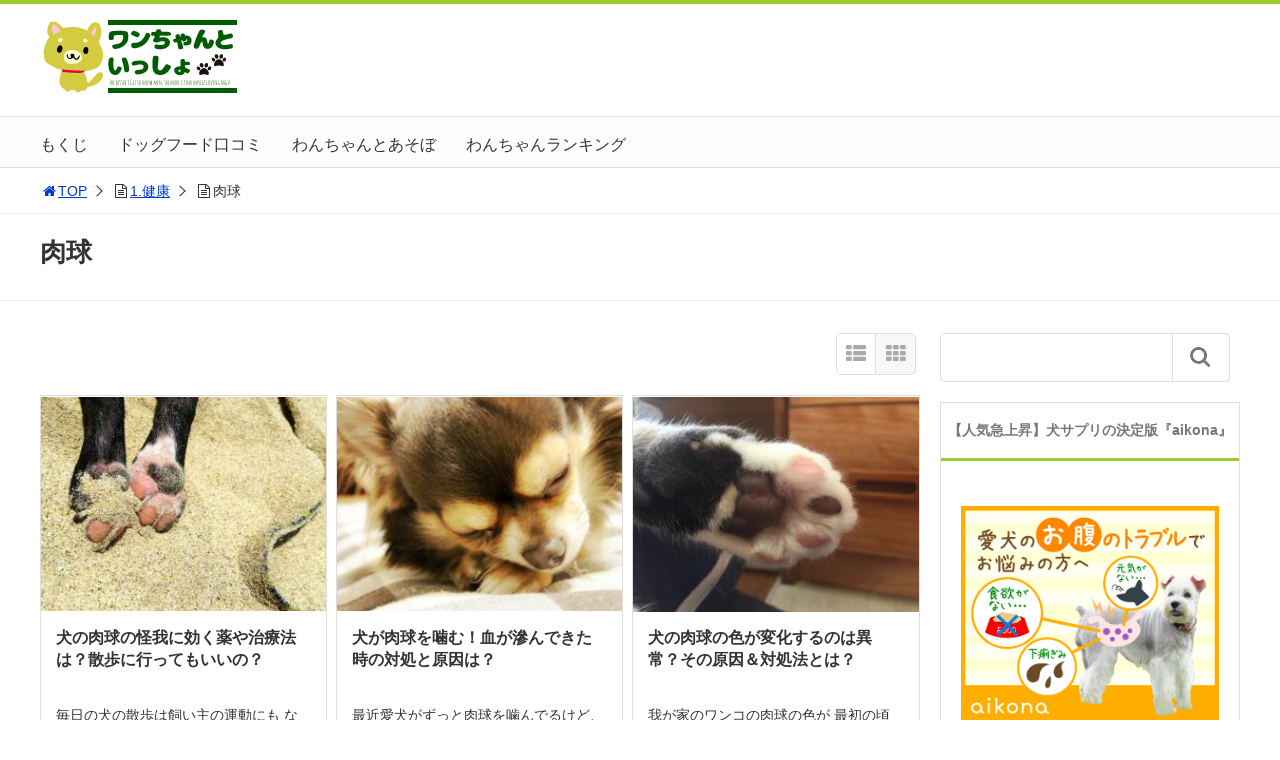

--- FILE ---
content_type: text/html; charset=UTF-8
request_url: https://wanchan.info/archives/category/1-%E5%81%A5%E5%BA%B7/%E8%82%89%E7%90%83
body_size: 11185
content:
<!DOCTYPE html><html lang="ja"><head>  <script>(function(w,d,s,l,i){w[l]=w[l]||[];w[l].push({'gtm.start':
new Date().getTime(),event:'gtm.js'});var f=d.getElementsByTagName(s)[0],
j=d.createElement(s),dl=l!='dataLayer'?'&l='+l:'';j.async=true;j.src=
'https://www.googletagmanager.com/gtm.js?id='+i+dl;f.parentNode.insertBefore(j,f);
})(window,document,'script','dataLayer','GTM-WP7VK3F');</script>    <script async src="https://www.googletagmanager.com/gtag/js?id=AW-779505178"></script> <script>window.dataLayer = window.dataLayer || [];
  function gtag(){dataLayer.push(arguments);}
  gtag('js', new Date());

  gtag('config', 'AW-779505178');</script>  <script async='async' src='https://www.googletagservices.com/tag/js/gpt.js'></script> <script>var googletag = googletag || {};
    googletag.cmd = googletag.cmd || [];</script> <script>if (flucttag === undefined) var flucttag = {};
if (flucttag.alreadyXhrExecuted === undefined) flucttag.alreadyXhrExecuted = false;
if (flucttag.slots === undefined) flucttag.slots = [];
if (flucttag.kvs === undefined) flucttag.kvs = null;
if (flucttag.sendToHaste === undefined) flucttag.sendToHaste = function(kind, level, obj) {
    var params = obj;
    params['userAgent'] = navigator.userAgent;
    params['url'] = location.href;

    var xhr = new XMLHttpRequest();
    xhr.open('POST', 'https://hs.adingo.jp/taglog');
    xhr.setRequestHeader('Content-Type', 'application/json');
    xhr.send(JSON.stringify({'kind': kind, 'level': level, 'params': params}));
};


if (flucttag.kvParams == undefined) flucttag.kvParams = {
    "units": [
        "/62532913/p_wanchan_970x250_1st_23812",
        "/62532913/p_wanchan_970x250_2nd_23812",
        "/62532913/p_wanchan_336x280_3rdright_23812",
        "/62532913/p_wanchan_336x280_3rdleft_23812",
        "/62532913/p_wanchan_336x280_4thright_23812",
        "/62532913/p_wanchan_336x280_4thleft_23812",
        "/62532913/p_wanchan_336x280_5thright_23812",
        "/62532913/p_wanchan_336x280_5thleft_23812",
        "/62532913/p_wanchan_336x280_6thright_23812",
        "/62532913/p_wanchan_336x280_6thleft_23812",
        "/62532913/p_wanchan_300x600_rightcolumn1st_23812",
        "/62532913/p_wanchan_300x600_rightcolumn2nd_23812",
    ],
    "url": document.URL
};

if (flucttag.showDfpAd === undefined) flucttag.showDfpAd = function(slot) {
    try {
        var timeout = 5000;
        var xhr = new XMLHttpRequest();

        xhr.addEventListener('loadend', function() {
            flucttag.kvs = {};
            if (xhr.status === 200 && this.responseText) {
                try {
                    var res = JSON.parse(this.responseText);
                    flucttag.kvs = res;
                } catch (e) {
                    var message = new Object();
                    message['units'] = flucttag.kvParams['units'];
                    message['statusCode'] = xhr.status;
                    message['responseText'] = this.responseText;
                    flucttag.sendToHaste('PAInvalidJsonResponse', 'Warn', message);
                }
            } else {
                var message = new Object();
                message['units'] = flucttag.kvParams['units'];
                message['statusCode'] = xhr.status;
                flucttag.sendToHaste('PAResponseError', 'Warn', message);
            }

            googletag.cmd.push(function() {
                for (var i=0; i< flucttag.slots.length; i++) {
                    var targetSlot = flucttag.slots[i];
                    var unitPath = targetSlot.getAdUnitPath();
                    if (flucttag.kvs !== null) {
                        var unitKvs = flucttag.kvs[unitPath];
                        if (unitKvs !== undefined) {
                            unitKvs.forEach(function(kv) {
                                targetSlot.setTargeting(kv.k, kv.v);
                            });
                        }
                    }
                    googletag.display(targetSlot.getSlotElementId());
                }
            });
        });

        xhr.addEventListener('timeout', function() {
            var message = new Object();
            message['units'] = flucttag.kvParams['units'];
            flucttag.sendToHaste('PATimeout', 'Info', message);
        });

        if (flucttag.kvs !== null) {
            googletag.cmd.push(function() {
                var unitPath = slot.getAdUnitPath();
                var unitKvs = flucttag.kvs[unitPath];
                if (unitKvs !== undefined) {
                    unitKvs.forEach(function(kv) {
                        slot.setTargeting(kv.k, kv.v);
                    });
                }
                googletag.display(slot.getSlotElementId());
            });
            return;
        }

        if (!flucttag.alreadyXhrExecuted) {
            flucttag.alreadyXhrExecuted = true;
            flucttag.slots.push(slot);

            var endPoint = location.protocol + '//pa.adingo.jp/kv';
            xhr.open('POST', endPoint);
            xhr.setRequestHeader('Content-Type', 'application/json');

            xhr.timeout = timeout;

            xhr.send(JSON.stringify(flucttag.kvParams));
            return;
        }

        flucttag.slots.push(slot);
    } catch(e) {
        var message = new Object();
        message['exception'] = e;
        flucttag.sendToHaste('PAException', 'Error', message);
    }
};</script>  <script async='async' src='https://www.googletagservices.com/tag/js/gpt.js'></script> <script>var googletag = googletag || {};
    googletag.cmd = googletag.cmd || [];</script> <script>if (flucttag === undefined) var flucttag = {};
if (flucttag.alreadyXhrExecuted === undefined) flucttag.alreadyXhrExecuted = false;
if (flucttag.slots === undefined) flucttag.slots = [];
if (flucttag.kvs === undefined) flucttag.kvs = null;
if (flucttag.sendToHaste === undefined) flucttag.sendToHaste = function(kind, level, obj) {
    var params = obj;
    params['userAgent'] = navigator.userAgent;
    params['url'] = location.href;

    var xhr = new XMLHttpRequest();
    xhr.open('POST', 'https://hs.adingo.jp/taglog');
    xhr.setRequestHeader('Content-Type', 'application/json');
    xhr.send(JSON.stringify({'kind': kind, 'level': level, 'params': params}));
};


if (flucttag.kvParams == undefined) flucttag.kvParams = {
    "units": [
        "/62532913/s_wanchan_336x280_1st_23813",
        "/62532913/s_wanchan_336x280_2nd_23813",
        "/62532913/s_wanchan_336x280_3rd_23813",
        "/62532913/s_wanchan_336x280_4th_23813",
        "/62532913/s_wanchan_336x280_5th_23813",
        "/62532913/s_wanchan_336x280_6th_23813",
        "/62532913/s_wanchan_336x280_7th_23813",
        "/62532913/s_wanchan_336x280_8th_23813",
        "/62532913/s_wanchan_336x280_9th_23813",
        "/62532913/s_wanchan_336x280_10th_23813",
    ],
    "url": document.URL
};

if (flucttag.showDfpAd === undefined) flucttag.showDfpAd = function(slot) {
    try {
        var timeout = 5000;
        var xhr = new XMLHttpRequest();

        xhr.addEventListener('loadend', function() {
            flucttag.kvs = {};
            if (xhr.status === 200 && this.responseText) {
                try {
                    var res = JSON.parse(this.responseText);
                    flucttag.kvs = res;
                } catch (e) {
                    var message = new Object();
                    message['units'] = flucttag.kvParams['units'];
                    message['statusCode'] = xhr.status;
                    message['responseText'] = this.responseText;
                    flucttag.sendToHaste('PAInvalidJsonResponse', 'Warn', message);
                }
            } else {
                var message = new Object();
                message['units'] = flucttag.kvParams['units'];
                message['statusCode'] = xhr.status;
                flucttag.sendToHaste('PAResponseError', 'Warn', message);
            }

            googletag.cmd.push(function() {
                for (var i=0; i< flucttag.slots.length; i++) {
                    var targetSlot = flucttag.slots[i];
                    var unitPath = targetSlot.getAdUnitPath();
                    if (flucttag.kvs !== null) {
                        var unitKvs = flucttag.kvs[unitPath];
                        if (unitKvs !== undefined) {
                            unitKvs.forEach(function(kv) {
                                targetSlot.setTargeting(kv.k, kv.v);
                            });
                        }
                    }
                    googletag.display(targetSlot.getSlotElementId());
                }
            });
        });

        xhr.addEventListener('timeout', function() {
            var message = new Object();
            message['units'] = flucttag.kvParams['units'];
            flucttag.sendToHaste('PATimeout', 'Info', message);
        });

        if (flucttag.kvs !== null) {
            googletag.cmd.push(function() {
                var unitPath = slot.getAdUnitPath();
                var unitKvs = flucttag.kvs[unitPath];
                if (unitKvs !== undefined) {
                    unitKvs.forEach(function(kv) {
                        slot.setTargeting(kv.k, kv.v);
                    });
                }
                googletag.display(slot.getSlotElementId());
            });
            return;
        }

        if (!flucttag.alreadyXhrExecuted) {
            flucttag.alreadyXhrExecuted = true;
            flucttag.slots.push(slot);

            var endPoint = location.protocol + '//pa.adingo.jp/kv';
            xhr.open('POST', endPoint);
            xhr.setRequestHeader('Content-Type', 'application/json');

            xhr.timeout = timeout;

            xhr.send(JSON.stringify(flucttag.kvParams));
            return;
        }

        flucttag.slots.push(slot);
    } catch(e) {
        var message = new Object();
        message['exception'] = e;
        flucttag.sendToHaste('PAException', 'Error', message);
    }
};</script><link media="all" href="https://wanchan.info/wp-content/cache/autoptimize/css/autoptimize_4ced609792802e89a77c17213f6766cd.css" rel="stylesheet"><link media="screen" href="https://wanchan.info/wp-content/cache/autoptimize/css/autoptimize_065892e82b11b7e2276dab07a3bdf8a3.css" rel="stylesheet"><link media="screen and (max-width:768px)" href="https://wanchan.info/wp-content/cache/autoptimize/css/autoptimize_054084b4179fb8750fe2131a9e16d506.css" rel="stylesheet"><link media="print,  screen and (min-width:769px)" href="https://wanchan.info/wp-content/cache/autoptimize/css/autoptimize_53accd2ff05b2bd8e83c5a44c8615363.css" rel="stylesheet"><title>「肉球」一覧 | わんちゃんといっしょ</title><meta charset="utf-8"><meta name="viewport" content="width=device-width,maximum-scale=1,minimum-scale=1,initial-scale=1,user-scalable=yes"><meta name="format-detection" content="telephone=no"> <!--[if lt IE 9]> <script src="https://wanchan.info/wp-content/themes/surfing/js/html5shiv.js"></script> <![endif]--><link rel="canonical" href="https://wanchan.info/archives/category/1-%E5%81%A5%E5%BA%B7/%E8%82%89%E7%90%83"><link rel="icon" href="favicon.ico"><meta name='robots' content='max-image-preview:large' /><meta name="keywords" content="" /><meta name="description" content="肉球" /><meta name="robots" content="index" /><meta property="og:title" content="「肉球」一覧 | わんちゃんといっしょ" /><meta property="og:type" content="article" /><meta property="og:description" content="肉球" /><meta property="og:url" content="https://wanchan.info/archives/category/1-%e5%81%a5%e5%ba%b7/%e8%82%89%e7%90%83" /><meta property="og:image" content="" /><meta property="og:locale" content="ja_JP" /><meta property="og:site_name" content="わんちゃんといっしょ" /><link href="https://plus.google.com/" rel="publisher" /><link rel='dns-prefetch' href='//maxcdn.bootstrapcdn.com' /><link rel="alternate" type="application/rss+xml" title="わんちゃんといっしょ &raquo; 肉球 カテゴリーのフィード" href="https://wanchan.info/archives/category/1-%e5%81%a5%e5%ba%b7/%e8%82%89%e7%90%83/feed" /><link rel='stylesheet' id='font-awesome-css' href='//maxcdn.bootstrapcdn.com/font-awesome/4.3.0/css/font-awesome.min.css?ver=6.9' type='text/css' media='all' /> <script type="text/javascript" src="https://wanchan.info/wp-includes/js/jquery/jquery.min.js?ver=3.7.1" id="jquery-core-js"></script> <link rel="https://api.w.org/" href="https://wanchan.info/wp-json/" /><link rel="alternate" title="JSON" type="application/json" href="https://wanchan.info/wp-json/wp/v2/categories/48" /><link rel="EditURI" type="application/rsd+xml" title="RSD" href="https://wanchan.info/xmlrpc.php?rsd" /><meta name="generator" content="WordPress 6.9" />  <script>jQuery( document ).ready(function(){
		jQuery.scrollDepth({
			elements: [''],
			percentage: true,
			userTiming: true,
			pixelDepth: false,
			nonInteraction: true,
			gtmOverride: false,
	});
});</script> <link rel="icon" href="https://wanchan.info/wp-content/uploads/2018/04/cropped-wanchan-32x32.png" sizes="32x32" /><link rel="icon" href="https://wanchan.info/wp-content/uploads/2018/04/cropped-wanchan-192x192.png" sizes="192x192" /><link rel="apple-touch-icon" href="https://wanchan.info/wp-content/uploads/2018/04/cropped-wanchan-180x180.png" /><meta name="msapplication-TileImage" content="https://wanchan.info/wp-content/uploads/2018/04/cropped-wanchan-270x270.png" /><link rel="stylesheet" href="https://maxcdn.bootstrapcdn.com/font-awesome/4.5.0/css/font-awesome.min.css">  <script async src="https://www.googletagmanager.com/gtag/js?id=G-D2G98Y123R"></script> <script>window.dataLayer = window.dataLayer || [];
  function gtag(){dataLayer.push(arguments);}
  gtag('js', new Date());

  gtag('config', 'G-D2G98Y123R');</script><link rel="stylesheet" href="//fonts.googleapis.com/earlyaccess/mplus1p.css"> <script>function prevent_copy() {
	window.alert("内容の無断転載を禁止します。発見した場合は運用サーバーへの連絡、GoogleへDMCA侵害申し立て、損害賠償の請求を行います。");
}</script> </head><body id="pt_custom" class="archive category category-48 custom-background wp-theme-surfing  pt_custom"><div id="fb-root"></div> <script>(function(d, s, id) {
  var js, fjs = d.getElementsByTagName(s)[0];
  if (d.getElementById(id)) return;
  js = d.createElement(s); js.id = id;
  js.src = "//connect.facebook.net/ja_JP/sdk.js#xfbml=1&version=v2.4&appId=";
  fjs.parentNode.insertBefore(js, fjs);
}(document, 'script', 'facebook-jssdk'));</script><div id="sb-site" class="sb-site"><div id="header_wrapper"><div id="page_top" class="cont_box"><nav id="global_nav" class="nav_top"><ul id="menu-%e3%83%98%e3%83%83%e3%83%80%e3%83%bc" class="ftrList"><li id="menu-item-9546" class="menu-item menu-item-type-post_type menu-item-object-page menu-item-9546 "><a href="https://wanchan.info/sitemaps">もくじ</a></li><li id="menu-item-16298" class="menu-item menu-item-type-custom menu-item-object-custom menu-item-16298"><a href="https://wanchan.info/dogfood/category/dogfood-reviews/">ドッグフード口コミ</a></li><li id="menu-item-16299" class="menu-item menu-item-type-custom menu-item-object-custom menu-item-16299"><a href="https://wanchan.love/">わんちゃんとあそぼ</a></li><li id="menu-item-9551" class="menu-item menu-item-type-taxonomy menu-item-object-category menu-item-9551 %e3%82%8f%e3%82%93%e3%81%a1%e3%82%83%e3%82%93%e3%83%a9%e3%83%b3%e3%82%ad%e3%83%b3%e3%82%b0"><a href="https://wanchan.info/archives/category/%e3%82%8f%e3%82%93%e3%81%a1%e3%82%83%e3%82%93%e3%81%8c%e3%81%84%e3%81%a3%e3%81%b1%e3%81%84/%e3%82%8f%e3%82%93%e3%81%a1%e3%82%83%e3%82%93%e3%83%a9%e3%83%b3%e3%82%ad%e3%83%b3%e3%82%b0">わんちゃんランキング</a></li></ul></nav><header id="header"> <span class="image"><a href="https://wanchan.info"><img src="https://wanchan.info/wp-content/uploads/2015/12/d5590bbeca16e103e38cc972e28d2caf.png" alt="わんちゃんといっしょ"></a></span><div id="sp_bn"><p class="sb-toggle-right"><a href="#header" id="sp_bn_menu" class="fa fa-bars"></a></p></div></header><nav id="global_nav" class="nav_middle"><ul id="menu-%e3%83%98%e3%83%83%e3%83%80%e3%83%bc-1" class="ftrList"><li class="menu-item menu-item-type-post_type menu-item-object-page menu-item-9546 "><a href="https://wanchan.info/sitemaps">もくじ</a></li><li class="menu-item menu-item-type-custom menu-item-object-custom menu-item-16298"><a href="https://wanchan.info/dogfood/category/dogfood-reviews/">ドッグフード口コミ</a></li><li class="menu-item menu-item-type-custom menu-item-object-custom menu-item-16299"><a href="https://wanchan.love/">わんちゃんとあそぼ</a></li><li class="menu-item menu-item-type-taxonomy menu-item-object-category menu-item-9551 %e3%82%8f%e3%82%93%e3%81%a1%e3%82%83%e3%82%93%e3%83%a9%e3%83%b3%e3%82%ad%e3%83%b3%e3%82%b0"><a href="https://wanchan.info/archives/category/%e3%82%8f%e3%82%93%e3%81%a1%e3%82%83%e3%82%93%e3%81%8c%e3%81%84%e3%81%a3%e3%81%b1%e3%81%84/%e3%82%8f%e3%82%93%e3%81%a1%e3%82%83%e3%82%93%e3%83%a9%e3%83%b3%e3%82%ad%e3%83%b3%e3%82%b0">わんちゃんランキング</a></li></ul></nav></div></div><div class="archive_header"><ol id="path"><li><a href="https://wanchan.info"><i class="fa fa-home fa-fw"></i>TOP</a></li><li><i class="fa fa-file-text-o fa-fw"></i><a href="https://wanchan.info/archives/category/1-%e5%81%a5%e5%ba%b7" itemprop="url">1.健康</a></li><li><i class="fa fa-file-text-o fa-fw"></i>肉球</li></ol><div class="category_header"><div class="category_header_in"><h1><span>肉球</span></h1></div></div></div><div class="contents_wrapper" id="col2_left"><section class="contents"><div class="contents_inner"><div id="cassette_container" class="style_tile"><div class="switch_display"><ul><li class="st_list fa fa-th-list"></li><li class="st_tile fa fa-th"></li></ul></div><ul id="cassette_list"><li class="cassette"><div class="cassette_inner"> <a href="https://wanchan.info/archives/8595" class="thumbnail"><div style="background: url(https://wanchan.info/wp-content/uploads/2017/03/ec-6-300x225.jpg) center center no-repeat; background-size: contain;"></div></a><div class="detail"><h2><a href="https://wanchan.info/archives/8595">犬の肉球の怪我に効く薬や治療法は？散歩に行ってもいいの？</a></h2><p>毎日の犬の散歩は飼い主の運動にも なるので楽しいひと時ですよね。 陽気もよくなるこれからの季節は ワンちゃんも思いっきり走り回れる ので大喜びの事でしょう。 でも気になるのが、思わぬ怪我です。 特に雪解け後の草むらなどは [&hellip;]</p><div class="desc"> <span class="date fa fa-clock-o">2017/04/14</span><div class="cate_wrap"> <span class="category cate09"><a href="https://wanchan.info/archives/category/1-%e5%81%a5%e5%ba%b7/%e8%82%89%e7%90%83">肉球</a></span></div> <span class="author"><a href="https://wanchan.info/archives/author/nigo" title="NIGO の投稿" rel="author">NIGO</a></span></div></div></div></li><li class="cassette"><div class="cassette_inner"> <a href="https://wanchan.info/archives/8766" class="thumbnail"><div style="background: url(https://wanchan.info/wp-content/uploads/2017/03/ec-8-300x225.jpg) center center no-repeat; background-size: contain;"></div></a><div class="detail"><h2><a href="https://wanchan.info/archives/8766">犬が肉球を噛む！血が滲んできた時の対処と原因は？</a></h2><p>最近愛犬がずっと肉球を噛んでるけど、 理由があるの？と気になっていませんか？ 犬は癖や自然な行動から肉球を 舐めたり、噛んだりする事もあります。 しかし頻繁だったり、肉球が赤く 腫れたり、血が滲むほどとなると 異常な行動 [&hellip;]</p><div class="desc"> <span class="date fa fa-clock-o">2017/04/13</span><div class="cate_wrap"> <span class="category cate09"><a href="https://wanchan.info/archives/category/1-%e5%81%a5%e5%ba%b7/%e8%82%89%e7%90%83">肉球</a></span></div> <span class="author"><a href="https://wanchan.info/archives/author/happybouquet" title="結花 の投稿" rel="author">結花</a></span></div></div></div></li><li class="cassette"><div class="cassette_inner"> <a href="https://wanchan.info/archives/8526" class="thumbnail"><div style="background: url(https://wanchan.info/wp-content/uploads/2017/03/ec-5-300x225.jpg) center center no-repeat; background-size: contain;"></div></a><div class="detail"><h2><a href="https://wanchan.info/archives/8526">犬の肉球の色が変化するのは異常？その原因＆対処法とは？</a></h2><p>我が家のワンコの肉球の色が 最初の頃と変わった気がするけど これって異常なの？ と疑問に思った事はありませんか？ 犬の場合子犬から成犬への成長過程で 鼻や肉球の色が変化する事はよくあり、 あまり心配する事はありません。  [&hellip;]</p><div class="desc"> <span class="date fa fa-clock-o">2017/04/13</span><div class="cate_wrap"> <span class="category cate09"><a href="https://wanchan.info/archives/category/1-%e5%81%a5%e5%ba%b7/%e8%82%89%e7%90%83">肉球</a></span></div> <span class="author"><a href="https://wanchan.info/archives/author/happybouquet" title="結花 の投稿" rel="author">結花</a></span></div></div></div></li></ul></div></div></section><aside class="side_contents"><div class="contents_block side_widget side_widget_search" id="search-2"><form role="search" method="get" id="searchform" action="https://wanchan.info/" ><div> <input type="text" value="" name="s" id="s" /> <button type="submit" id="searchsubmit"></button></div></form></div><div class="contents_block side_widget side_widget_text" id="text-3"><h2>【人気急上昇】犬サプリの決定版『aikona』</h2><div class="textwidget"><p><Div Align="center"><br /> <a href="https://t.felmat.net/fmcl?ak=P1229A.1.228732O.B16217F&amp;pb=" target="_blank" rel="nofollow noopener"><img loading="lazy" decoding="async" src="https://t.felmat.net/fmimg/P1229A.228732O.B16217F" alt="" width="300" height="250" border="0" /></a></Div></p></div></div><div class="contents_block side_widget side_widget_surfing_adsense_widget" id="surfing_adsense_widget-4"><script async src="https://pagead2.googlesyndication.com/pagead/js/adsbygoogle.js?client=ca-pub-5995720262691540"
     crossorigin="anonymous"></script> <ins class="adsbygoogle"
 style="display:block; text-align:center;"
 data-ad-layout="in-article"
 data-ad-format="fluid"
 data-ad-client="ca-pub-5995720262691540"
 data-ad-slot="1885932515"></ins> <script>(adsbygoogle = window.adsbygoogle || []).push({});</script></div><div class="contents_block side_widget side_widget_archive" id="archives-2"><h2>アーカイブ</h2><ul><li><a href='https://wanchan.info/archives/date/2024/07'>2024年7月</a></li><li><a href='https://wanchan.info/archives/date/2017/07'>2017年7月</a></li><li><a href='https://wanchan.info/archives/date/2017/06'>2017年6月</a></li><li><a href='https://wanchan.info/archives/date/2017/05'>2017年5月</a></li><li><a href='https://wanchan.info/archives/date/2017/04'>2017年4月</a></li><li><a href='https://wanchan.info/archives/date/2017/03'>2017年3月</a></li><li><a href='https://wanchan.info/archives/date/2017/02'>2017年2月</a></li><li><a href='https://wanchan.info/archives/date/2017/01'>2017年1月</a></li><li><a href='https://wanchan.info/archives/date/2016/12'>2016年12月</a></li><li><a href='https://wanchan.info/archives/date/2016/11'>2016年11月</a></li><li><a href='https://wanchan.info/archives/date/2016/10'>2016年10月</a></li><li><a href='https://wanchan.info/archives/date/2016/09'>2016年9月</a></li><li><a href='https://wanchan.info/archives/date/2016/08'>2016年8月</a></li><li><a href='https://wanchan.info/archives/date/2016/07'>2016年7月</a></li><li><a href='https://wanchan.info/archives/date/2016/06'>2016年6月</a></li><li><a href='https://wanchan.info/archives/date/2016/05'>2016年5月</a></li><li><a href='https://wanchan.info/archives/date/2016/04'>2016年4月</a></li><li><a href='https://wanchan.info/archives/date/2016/03'>2016年3月</a></li><li><a href='https://wanchan.info/archives/date/2016/02'>2016年2月</a></li><li><a href='https://wanchan.info/archives/date/2016/01'>2016年1月</a></li></ul></div><div class="contents_block side_widget side_widget_surfing_adsense_widget" id="surfing_adsense_widget-3"><script async src="https://pagead2.googlesyndication.com/pagead/js/adsbygoogle.js?client=ca-pub-5995720262691540"
     crossorigin="anonymous"></script> <ins class="adsbygoogle"
 style="display:block; text-align:center;"
 data-ad-layout="in-article"
 data-ad-format="fluid"
 data-ad-client="ca-pub-5995720262691540"
 data-ad-slot="1885932515"></ins> <script>(adsbygoogle = window.adsbygoogle || []).push({});</script></div></aside></div><footer id="footer"><div id="footer_content"><nav class="footer_menu"><h2></h2><p><img src="" alt=""></p><p></p></nav><nav class="footer_menu_2col"><h2></h2><ul id="menu-%e3%83%95%e3%83%83%e3%82%bf%e3%83%bc" class="ftrList"><li id="menu-item-5134" class="menu-item menu-item-type-post_type menu-item-object-page menu-item-5134 "><a href="https://wanchan.info/sitemaps">サイトマップ</a></li><li id="menu-item-5133" class="menu-item menu-item-type-post_type menu-item-object-page menu-item-5133 information"><a href="https://wanchan.info/information">運営者情報</a></li></ul></nav></div><div id="copyright"><p></p></div></footer><div id="fix_area"><div id="pagetop"><span><a href="#page_top" id="go_to_top" class="fa fa-arrow-up"></a></span></div><div id="footer_fix"></div></div></div><nav id="global_nav_sp" class="sb-slidebar sb-right"><ul class="ftrList fixed"><li class="menu-item"><div class="side_widget_search" id="search"><form role="search" method="get" id="searchform" action="https://wanchan.info"><div> <input type="text" value="" name="s" id="s" placeholder="検索"> <button type="submit" id="searchsubmit"></button></div></form></div></li><li class="menu-item"><a href="https://wanchan.info/new"><i class="fa-file-text-o fa"></i> 新着記事</a></li><li class="menu-item"><a href="https://wanchan.info/favorite"><i class="fa-trophy fa"></i> 人気ランキング</a></li><li class="menu-item categories"><p><i class="fa-flag fa"></i> カテゴリー<i class="fa-chevron-down fa toggle_menu"></i></p><ul class="ftrList"><li class="cat-item cat-item-8"><a href="https://wanchan.info/archives/category/%e3%82%8f%e3%82%93%e3%81%a1%e3%82%83%e3%82%93%e3%81%a8%e3%81%84%e3%81%a3%e3%81%97%e3%82%87">0.わんちゃんといっしょ</a><ul class='children'><li class="cat-item cat-item-51"><a href="https://wanchan.info/archives/category/%e3%82%8f%e3%82%93%e3%81%a1%e3%82%83%e3%82%93%e3%81%a8%e3%81%84%e3%81%a3%e3%81%97%e3%82%87/%e3%82%8f%e3%82%93%e3%81%a1%e3%82%83%e3%82%93%e3%81%ae%e6%b0%97%e6%8c%81%e3%81%a1">わんちゃんの気持ち</a></li><li class="cat-item cat-item-39"><a href="https://wanchan.info/archives/category/%e3%82%8f%e3%82%93%e3%81%a1%e3%82%83%e3%82%93%e3%81%a8%e3%81%84%e3%81%a3%e3%81%97%e3%82%87/%e3%83%88%e3%83%aa%e3%83%9f%e3%83%b3%e3%82%b0">トリミング・シャンプー</a></li><li class="cat-item cat-item-6"><a href="https://wanchan.info/archives/category/%e3%82%8f%e3%82%93%e3%81%a1%e3%82%83%e3%82%93%e3%81%a8%e3%81%84%e3%81%a3%e3%81%97%e3%82%87/dog-cafe">ドックカフェ</a></li><li class="cat-item cat-item-57"><a href="https://wanchan.info/archives/category/%e3%82%8f%e3%82%93%e3%81%a1%e3%82%83%e3%82%93%e3%81%a8%e3%81%84%e3%81%a3%e3%81%97%e3%82%87/%e3%83%89%e3%83%83%e3%82%b0%e3%83%a9%e3%83%b3">ドッグラン</a></li><li class="cat-item cat-item-19"><a href="https://wanchan.info/archives/category/%e3%82%8f%e3%82%93%e3%81%a1%e3%82%83%e3%82%93%e3%81%a8%e3%81%84%e3%81%a3%e3%81%97%e3%82%87/diy">手作り DIY</a></li><li class="cat-item cat-item-9"><a href="https://wanchan.info/archives/category/%e3%82%8f%e3%82%93%e3%81%a1%e3%82%83%e3%82%93%e3%81%a8%e3%81%84%e3%81%a3%e3%81%97%e3%82%87/travel">旅行・温泉</a></li><li class="cat-item cat-item-58"><a href="https://wanchan.info/archives/category/%e3%82%8f%e3%82%93%e3%81%a1%e3%82%83%e3%82%93%e3%81%a8%e3%81%84%e3%81%a3%e3%81%97%e3%82%87/%e6%97%a5%e5%b8%b8">日常</a></li><li class="cat-item cat-item-52"><a href="https://wanchan.info/archives/category/%e3%82%8f%e3%82%93%e3%81%a1%e3%82%83%e3%82%93%e3%81%a8%e3%81%84%e3%81%a3%e3%81%97%e3%82%87/%e7%95%99%e5%ae%88%e7%95%aa">留守番</a></li><li class="cat-item cat-item-56"><a href="https://wanchan.info/archives/category/%e3%82%8f%e3%82%93%e3%81%a1%e3%82%83%e3%82%93%e3%81%a8%e3%81%84%e3%81%a3%e3%81%97%e3%82%87/%e9%a6%96%e8%bc%aa%e3%83%bb%e3%83%aa%e3%83%bc%e3%83%89">首輪・リード</a></li></ul></li><li class="cat-item cat-item-26 current-cat-parent current-cat-ancestor"><a href="https://wanchan.info/archives/category/1-%e5%81%a5%e5%ba%b7">1.健康</a><ul class='children'><li class="cat-item cat-item-31"><a href="https://wanchan.info/archives/category/1-%e5%81%a5%e5%ba%b7/%e3%83%80%e3%82%a4%e3%82%a8%e3%83%83%e3%83%88">ダイエット</a></li><li class="cat-item cat-item-35"><a href="https://wanchan.info/archives/category/1-%e5%81%a5%e5%ba%b7/%e4%b8%8b%e7%97%a2%e3%83%bb%e4%be%bf%e7%a7%98%e3%83%bb%e9%a3%9f%e7%b3%9e">下痢・便秘・食糞</a></li><li class="cat-item cat-item-76"><a href="https://wanchan.info/archives/category/1-%e5%81%a5%e5%ba%b7/%e4%ba%88%e9%98%b2">予防</a></li><li class="cat-item cat-item-17"><a href="https://wanchan.info/archives/category/1-%e5%81%a5%e5%ba%b7/insurance">保険</a></li><li class="cat-item cat-item-30"><a href="https://wanchan.info/archives/category/1-%e5%81%a5%e5%ba%b7/%e5%8f%a3%e8%87%ad">口臭</a></li><li class="cat-item cat-item-63"><a href="https://wanchan.info/archives/category/1-%e5%81%a5%e5%ba%b7/%e5%90%90%e3%81%8f">吐く</a><ul class='children'><li class="cat-item cat-item-64"><a href="https://wanchan.info/archives/category/1-%e5%81%a5%e5%ba%b7/%e5%90%90%e3%81%8f/%e5%90%90%e3%81%8f%e3%80%80%e7%97%87%e7%8a%b6">1.吐く　症状</a></li><li class="cat-item cat-item-66"><a href="https://wanchan.info/archives/category/1-%e5%81%a5%e5%ba%b7/%e5%90%90%e3%81%8f/%e5%90%90%e3%81%8f%e3%80%80%e5%af%be%e5%87%a6%e6%b3%95">2.吐く　対処法</a></li><li class="cat-item cat-item-65"><a href="https://wanchan.info/archives/category/1-%e5%81%a5%e5%ba%b7/%e5%90%90%e3%81%8f/%e5%90%90%e3%81%8f%e3%80%80%e5%8e%9f%e5%9b%a0">3.吐く　原因</a></li><li class="cat-item cat-item-67"><a href="https://wanchan.info/archives/category/1-%e5%81%a5%e5%ba%b7/%e5%90%90%e3%81%8f/%e5%90%90%e3%81%8f%e3%80%80%e3%83%a9%e3%83%b3%e3%82%ad%e3%83%b3%e3%82%b0">4.吐く　ランキング</a></li></ul></li><li class="cat-item cat-item-47"><a href="https://wanchan.info/archives/category/1-%e5%81%a5%e5%ba%b7/%e6%a0%84%e9%a4%8a">栄養</a></li><li class="cat-item cat-item-32"><a href="https://wanchan.info/archives/category/1-%e5%81%a5%e5%ba%b7/%e8%80%81%e5%8c%96">老化・老犬</a></li><li class="cat-item cat-item-48 current-cat"><a aria-current="page" href="https://wanchan.info/archives/category/1-%e5%81%a5%e5%ba%b7/%e8%82%89%e7%90%83">肉球</a></li></ul></li><li class="cat-item cat-item-4"><a href="https://wanchan.info/archives/category/meal">2.ごはん</a><ul class='children'><li class="cat-item cat-item-36"><a href="https://wanchan.info/archives/category/meal/%e3%81%94%e3%81%af%e3%82%93%e3%82%b3%e3%83%a9%e3%83%a0">ごはんコラム</a></li><li class="cat-item cat-item-34"><a href="https://wanchan.info/archives/category/meal/%e6%89%8b%e4%bd%9c%e3%82%8a">ごはん手作り</a></li><li class="cat-item cat-item-33"><a href="https://wanchan.info/archives/category/meal/%e3%82%a2%e3%83%ac%e3%83%ab%e3%82%ae%e3%83%bc">アレルギー</a></li><li class="cat-item cat-item-37"><a href="https://wanchan.info/archives/category/meal/%e3%82%a2%e3%83%ac%e3%83%ab%e3%82%ae%e3%83%bc%e3%83%a9%e3%83%b3%e3%82%ad%e3%83%b3%e3%82%b0">アレルギーランキング</a></li></ul></li><li class="cat-item cat-item-24"><a href="https://wanchan.info/archives/category/%e3%83%89%e3%83%83%e3%82%b0%e3%83%95%e3%83%bc%e3%83%89">3.ドッグフード</a><ul class='children'><li class="cat-item cat-item-25"><a href="https://wanchan.info/archives/category/%e3%83%89%e3%83%83%e3%82%b0%e3%83%95%e3%83%bc%e3%83%89/%e3%83%89%e3%83%83%e3%82%b0%e3%83%95%e3%83%bc%e3%83%89-%e5%8f%a3%e3%82%b3%e3%83%9f">ドッグフード 口コミ</a></li><li class="cat-item cat-item-28"><a href="https://wanchan.info/archives/category/%e3%83%89%e3%83%83%e3%82%b0%e3%83%95%e3%83%bc%e3%83%89/%e3%83%89%e3%83%83%e3%82%b0%e3%83%95%e3%83%bc%e3%83%89%e3%82%b3%e3%83%a9%e3%83%a0">ドッグフードコラム</a></li><li class="cat-item cat-item-27"><a href="https://wanchan.info/archives/category/%e3%83%89%e3%83%83%e3%82%b0%e3%83%95%e3%83%bc%e3%83%89/%e3%83%a9%e3%83%b3%e3%82%ad%e3%83%b3%e3%82%b0">ドッグフードランキング</a></li></ul></li><li class="cat-item cat-item-29"><a href="https://wanchan.info/archives/category/%e3%82%b5%e3%83%97%e3%83%aa">4.サプリ</a><ul class='children'><li class="cat-item cat-item-45"><a href="https://wanchan.info/archives/category/%e3%82%b5%e3%83%97%e3%83%aa/%e3%82%b5%e3%83%97%e3%83%aa%e3%83%a9%e3%83%b3%e3%82%ad%e3%83%b3%e3%82%b0">サプリランキング</a></li><li class="cat-item cat-item-44"><a href="https://wanchan.info/archives/category/%e3%82%b5%e3%83%97%e3%83%aa/%e3%82%b5%e3%83%97%e3%83%aa%e5%8f%a3%e3%82%b3%e3%83%9f">サプリ口コミ</a></li></ul></li><li class="cat-item cat-item-2"><a href="https://wanchan.info/archives/category/disease">5.病気</a><ul class='children'><li class="cat-item cat-item-54"><a href="https://wanchan.info/archives/category/disease/%e3%83%80%e3%83%8b">ダニ</a></li><li class="cat-item cat-item-16"><a href="https://wanchan.info/archives/category/disease/surgery">手術</a></li><li class="cat-item cat-item-71"><a href="https://wanchan.info/archives/category/disease/%e6%ad%af%e5%91%a8%e7%97%85">歯周病</a><ul class='children'><li class="cat-item cat-item-75"><a href="https://wanchan.info/archives/category/disease/%e6%ad%af%e5%91%a8%e7%97%85/%e6%ad%af%e5%91%a8%e7%97%85%e3%80%80%e3%83%a9%e3%83%b3%e3%82%ad%e3%83%b3%e3%82%b0">歯周病　ランキング</a></li><li class="cat-item cat-item-73"><a href="https://wanchan.info/archives/category/disease/%e6%ad%af%e5%91%a8%e7%97%85/%e6%ad%af%e5%91%a8%e7%97%85%e3%80%80%e5%8e%9f%e5%9b%a0">歯周病　原因</a></li><li class="cat-item cat-item-74"><a href="https://wanchan.info/archives/category/disease/%e6%ad%af%e5%91%a8%e7%97%85/%e6%ad%af%e5%91%a8%e7%97%85%e3%80%80%e5%af%be%e5%87%a6%e6%b3%95">歯周病　対処法</a></li><li class="cat-item cat-item-72"><a href="https://wanchan.info/archives/category/disease/%e6%ad%af%e5%91%a8%e7%97%85/%e6%ad%af%e5%91%a8%e7%97%85%e3%80%80%e7%97%87%e7%8a%b6">歯周病　症状</a></li></ul></li><li class="cat-item cat-item-49"><a href="https://wanchan.info/archives/category/disease/%e7%97%85%e6%b0%97qa">病気Q&amp;A</a></li><li class="cat-item cat-item-55"><a href="https://wanchan.info/archives/category/disease/%e7%99%ba%e7%86%b1">発熱</a></li><li class="cat-item cat-item-68"><a href="https://wanchan.info/archives/category/disease/%e7%9a%ae%e8%86%9a%e7%97%85">皮膚病</a><ul class='children'><li class="cat-item cat-item-59"><a href="https://wanchan.info/archives/category/disease/%e7%9a%ae%e8%86%9a%e7%97%85/skin_disease-symptom">1.皮膚病　症状</a></li><li class="cat-item cat-item-60"><a href="https://wanchan.info/archives/category/disease/%e7%9a%ae%e8%86%9a%e7%97%85/skin_disease-cause">2.皮膚病　原因</a></li><li class="cat-item cat-item-61"><a href="https://wanchan.info/archives/category/disease/%e7%9a%ae%e8%86%9a%e7%97%85/skin_disease-approach">3.皮膚病　対処法</a></li><li class="cat-item cat-item-62"><a href="https://wanchan.info/archives/category/disease/%e7%9a%ae%e8%86%9a%e7%97%85/skin_disease-ranking">4.皮膚病　ランキング</a></li></ul></li></ul></li><li class="cat-item cat-item-42"><a href="https://wanchan.info/archives/category/upbringing">6.しつけ</a><ul class='children'><li class="cat-item cat-item-3"><a href="https://wanchan.info/archives/category/upbringing/%e3%81%97%e3%81%a4%e3%81%91%e3%82%b3%e3%83%a9%e3%83%a0-2">しつけコラム</a></li><li class="cat-item cat-item-41"><a href="https://wanchan.info/archives/category/upbringing/%e3%83%88%e3%82%a4%e3%83%ac%e3%83%88%e3%83%ac%e3%83%bc%e3%83%8b%e3%83%b3%e3%82%b0">トイレトレーニング</a></li><li class="cat-item cat-item-40"><a href="https://wanchan.info/archives/category/upbringing/%e5%a4%9c%e6%b3%a3%e3%81%8d">夜泣き・無駄吠え</a></li></ul></li><li class="cat-item cat-item-11"><a href="https://wanchan.info/archives/category/%e3%82%8f%e3%82%93%e3%81%a1%e3%82%83%e3%82%93%e3%81%8c%e3%81%84%e3%81%a3%e3%81%b1%e3%81%84">7.わんちゃんがいっぱい</a><ul class='children'><li class="cat-item cat-item-20"><a href="https://wanchan.info/archives/category/%e3%82%8f%e3%82%93%e3%81%a1%e3%82%83%e3%82%93%e3%81%8c%e3%81%84%e3%81%a3%e3%81%b1%e3%81%84/%e3%82%8f%e3%82%93%e3%81%a1%e3%82%83%e3%82%93%e3%83%a9%e3%83%b3%e3%82%ad%e3%83%b3%e3%82%b0">わんちゃんランキング</a></li><li class="cat-item cat-item-70"><a href="https://wanchan.info/archives/category/%e3%82%8f%e3%82%93%e3%81%a1%e3%82%83%e3%82%93%e3%81%8c%e3%81%84%e3%81%a3%e3%81%b1%e3%81%84/%e3%82%b8%e3%83%a3%e3%83%83%e3%82%af%e3%83%a9%e3%83%83%e3%82%bb%e3%83%ab%e3%83%86%e3%83%aa%e3%82%a2">ジャックラッセルテリア</a></li><li class="cat-item cat-item-21"><a href="https://wanchan.info/archives/category/%e3%82%8f%e3%82%93%e3%81%a1%e3%82%83%e3%82%93%e3%81%8c%e3%81%84%e3%81%a3%e3%81%b1%e3%81%84/%e3%83%80%e3%83%83%e3%82%af%e3%82%b9%e3%83%95%e3%83%b3%e3%83%89">ダックスフンド</a></li><li class="cat-item cat-item-15"><a href="https://wanchan.info/archives/category/%e3%82%8f%e3%82%93%e3%81%a1%e3%82%83%e3%82%93%e3%81%8c%e3%81%84%e3%81%a3%e3%81%b1%e3%81%84/chihuahua">チワワ</a></li><li class="cat-item cat-item-14"><a href="https://wanchan.info/archives/category/%e3%82%8f%e3%82%93%e3%81%a1%e3%82%83%e3%82%93%e3%81%8c%e3%81%84%e3%81%a3%e3%81%b1%e3%81%84/toy-poodle">トイプードル</a></li><li class="cat-item cat-item-13"><a href="https://wanchan.info/archives/category/%e3%82%8f%e3%82%93%e3%81%a1%e3%82%83%e3%82%93%e3%81%8c%e3%81%84%e3%81%a3%e3%81%b1%e3%81%84/pomeranian">ポメラニアン</a></li><li class="cat-item cat-item-69"><a href="https://wanchan.info/archives/category/%e3%82%8f%e3%82%93%e3%81%a1%e3%82%83%e3%82%93%e3%81%8c%e3%81%84%e3%81%a3%e3%81%b1%e3%81%84/%e3%83%9e%e3%83%ab%e3%83%81%e3%83%bc%e3%82%ba">マルチーズ</a></li><li class="cat-item cat-item-12"><a href="https://wanchan.info/archives/category/%e3%82%8f%e3%82%93%e3%81%a1%e3%82%83%e3%82%93%e3%81%8c%e3%81%84%e3%81%a3%e3%81%b1%e3%81%84/shiba-inu">柴犬</a></li></ul></li><li class="cat-item cat-item-5"><a href="https://wanchan.info/archives/category/everyday">8.わんちゃんQ&amp;A</a></li><li class="cat-item cat-item-7"><a href="https://wanchan.info/archives/category/column">9.コラム</a></li></ul></li></ul><ul id="menu-%e3%83%98%e3%83%83%e3%83%80%e3%83%bc-2" class="ftrList"><li class="menu-item menu-item-type-post_type menu-item-object-page menu-item-9546 "><a href="https://wanchan.info/sitemaps">もくじ</a></li><li class="menu-item menu-item-type-custom menu-item-object-custom menu-item-16298"><a href="https://wanchan.info/dogfood/category/dogfood-reviews/">ドッグフード口コミ</a></li><li class="menu-item menu-item-type-custom menu-item-object-custom menu-item-16299"><a href="https://wanchan.love/">わんちゃんとあそぼ</a></li><li class="menu-item menu-item-type-taxonomy menu-item-object-category menu-item-9551 %e3%82%8f%e3%82%93%e3%81%a1%e3%82%83%e3%82%93%e3%83%a9%e3%83%b3%e3%82%ad%e3%83%b3%e3%82%b0"><a href="https://wanchan.info/archives/category/%e3%82%8f%e3%82%93%e3%81%a1%e3%82%83%e3%82%93%e3%81%8c%e3%81%84%e3%81%a3%e3%81%b1%e3%81%84/%e3%82%8f%e3%82%93%e3%81%a1%e3%82%83%e3%82%93%e3%83%a9%e3%83%b3%e3%82%ad%e3%83%b3%e3%82%b0">わんちゃんランキング</a></li></ul></nav>  <script>if(window.addEventListener) {
	window.addEventListener( "load" , shareButtonReadSyncer, false );
}else{
	window.attachEvent( "onload", shareButtonReadSyncer );
}
function shareButtonReadSyncer(){

// Google+
var scriptTag = document.createElement("script");
scriptTag.type = "text/javascript"
scriptTag.src = "https://apis.google.com/js/platform.js";
scriptTag.async = true;
document.getElementsByTagName("head")[0].appendChild(scriptTag);

// はてなブックマーク
var scriptTag = document.createElement("script");
scriptTag.type = "text/javascript"
scriptTag.src = "https://b.st-hatena.com/js/bookmark_button.js";
scriptTag.async = true;
document.getElementsByTagName("head")[0].appendChild(scriptTag);

// pocket
//(!function(d,i){if(!d.getElementById(i)){var j=d.createElement("script");j.id=i;j.src="https://widgets.getpocket.com/v1/j/btn.js?v=1";var w=d.getElementById(i);d.body.appendChild(j);}}(document,"pocket-btn-js"));

// Twitter
!function(d,s,id){var js,fjs=d.getElementsByTagName(s)[0],p=/^http:/.test(d.location)?'http':'https';if(!d.getElementById(id)){js=d.createElement(s);js.id=id;js.src=p+'://platform.twitter.com/widgets.js';fjs.parentNode.insertBefore(js,fjs);}}(document, 'script', 'twitter-wjs');
}

$(function(){
	$("input#s").attr('placeholder','検索');

	var headerheight = 80;
	$('a[href^=#]').click(function(){
		var href= $(this).attr("href");
		var target = $(href == "#" || href == "" ? 'html' : href);
		var position = target.offset().top-headerheight;
		$("html, body").animate({scrollTop:position}, 0, "swing");
	return false;
	});

	$('article').find('img').parent('a').addClass('no_icon');
});

$("#global_nav_sp .categories p").click(function() {
    $(this).next().slideToggle();
    $(this).toggleClass("active");
});

$(function(){
	$("div.side_widget_tag_cloud ").append('<p class="list_link" align="right"><i class="fa fa-caret-right"></i>&nbsp;<a href="https://wanchan.info/tags">タグ一覧</a></p>');
});</script> <script type="speculationrules">{"prefetch":[{"source":"document","where":{"and":[{"href_matches":"/*"},{"not":{"href_matches":["/wp-*.php","/wp-admin/*","/wp-content/uploads/*","/wp-content/*","/wp-content/plugins/*","/wp-content/themes/surfing/*","/*\\?(.+)"]}},{"not":{"selector_matches":"a[rel~=\"nofollow\"]"}},{"not":{"selector_matches":".no-prefetch, .no-prefetch a"}}]},"eagerness":"conservative"}]}</script> <script src="https://apis.google.com/js/platform.js" async defer>{lang: 'ja'}</script><script type="text/javascript">jQuery(document).ready(function(){
  var q2w3_sidebar_1_options = { "sidebar" : "widget_sidebar", "margin_top" : 70, "margin_bottom" : 489, "screen_max_width" : 768, "width_inherit" : false, "widgets" : ['surfing_adsense_widget-3'] };
  q2w3_sidebar(q2w3_sidebar_1_options);
  setInterval(function () { q2w3_sidebar(q2w3_sidebar_1_options); }, 1500);
});</script> <script type="text/javascript" id="adrotate-clicker-js-extra">var click_object = {"ajax_url":"https://wanchan.info/wp-admin/admin-ajax.php"};
//# sourceURL=adrotate-clicker-js-extra</script> <script type="text/javascript" id="surfing_toc-front-js-extra">var tocplus = {"smooth_scroll":"1","surfing_visibility_show":"\u8868\u793a","surfing_visibility_hide":"\u975e\u8868\u793a","width":"Auto","smooth_scroll_offset":"0"};
//# sourceURL=surfing_toc-front-js-extra</script> <script id="wp-emoji-settings" type="application/json">{"baseUrl":"https://s.w.org/images/core/emoji/17.0.2/72x72/","ext":".png","svgUrl":"https://s.w.org/images/core/emoji/17.0.2/svg/","svgExt":".svg","source":{"concatemoji":"https://wanchan.info/wp-includes/js/wp-emoji-release.min.js?ver=6.9"}}</script> <script type="module">/*! This file is auto-generated */
const a=JSON.parse(document.getElementById("wp-emoji-settings").textContent),o=(window._wpemojiSettings=a,"wpEmojiSettingsSupports"),s=["flag","emoji"];function i(e){try{var t={supportTests:e,timestamp:(new Date).valueOf()};sessionStorage.setItem(o,JSON.stringify(t))}catch(e){}}function c(e,t,n){e.clearRect(0,0,e.canvas.width,e.canvas.height),e.fillText(t,0,0);t=new Uint32Array(e.getImageData(0,0,e.canvas.width,e.canvas.height).data);e.clearRect(0,0,e.canvas.width,e.canvas.height),e.fillText(n,0,0);const a=new Uint32Array(e.getImageData(0,0,e.canvas.width,e.canvas.height).data);return t.every((e,t)=>e===a[t])}function p(e,t){e.clearRect(0,0,e.canvas.width,e.canvas.height),e.fillText(t,0,0);var n=e.getImageData(16,16,1,1);for(let e=0;e<n.data.length;e++)if(0!==n.data[e])return!1;return!0}function u(e,t,n,a){switch(t){case"flag":return n(e,"\ud83c\udff3\ufe0f\u200d\u26a7\ufe0f","\ud83c\udff3\ufe0f\u200b\u26a7\ufe0f")?!1:!n(e,"\ud83c\udde8\ud83c\uddf6","\ud83c\udde8\u200b\ud83c\uddf6")&&!n(e,"\ud83c\udff4\udb40\udc67\udb40\udc62\udb40\udc65\udb40\udc6e\udb40\udc67\udb40\udc7f","\ud83c\udff4\u200b\udb40\udc67\u200b\udb40\udc62\u200b\udb40\udc65\u200b\udb40\udc6e\u200b\udb40\udc67\u200b\udb40\udc7f");case"emoji":return!a(e,"\ud83e\u1fac8")}return!1}function f(e,t,n,a){let r;const o=(r="undefined"!=typeof WorkerGlobalScope&&self instanceof WorkerGlobalScope?new OffscreenCanvas(300,150):document.createElement("canvas")).getContext("2d",{willReadFrequently:!0}),s=(o.textBaseline="top",o.font="600 32px Arial",{});return e.forEach(e=>{s[e]=t(o,e,n,a)}),s}function r(e){var t=document.createElement("script");t.src=e,t.defer=!0,document.head.appendChild(t)}a.supports={everything:!0,everythingExceptFlag:!0},new Promise(t=>{let n=function(){try{var e=JSON.parse(sessionStorage.getItem(o));if("object"==typeof e&&"number"==typeof e.timestamp&&(new Date).valueOf()<e.timestamp+604800&&"object"==typeof e.supportTests)return e.supportTests}catch(e){}return null}();if(!n){if("undefined"!=typeof Worker&&"undefined"!=typeof OffscreenCanvas&&"undefined"!=typeof URL&&URL.createObjectURL&&"undefined"!=typeof Blob)try{var e="postMessage("+f.toString()+"("+[JSON.stringify(s),u.toString(),c.toString(),p.toString()].join(",")+"));",a=new Blob([e],{type:"text/javascript"});const r=new Worker(URL.createObjectURL(a),{name:"wpTestEmojiSupports"});return void(r.onmessage=e=>{i(n=e.data),r.terminate(),t(n)})}catch(e){}i(n=f(s,u,c,p))}t(n)}).then(e=>{for(const n in e)a.supports[n]=e[n],a.supports.everything=a.supports.everything&&a.supports[n],"flag"!==n&&(a.supports.everythingExceptFlag=a.supports.everythingExceptFlag&&a.supports[n]);var t;a.supports.everythingExceptFlag=a.supports.everythingExceptFlag&&!a.supports.flag,a.supports.everything||((t=a.source||{}).concatemoji?r(t.concatemoji):t.wpemoji&&t.twemoji&&(r(t.twemoji),r(t.wpemoji)))});
//# sourceURL=https://wanchan.info/wp-includes/js/wp-emoji-loader.min.js</script> <script src="https://crs.adapf.com/cirqua.js?id=P6S8Opif" id="cirqua-jssdk"></script>  <script type="text/javascript" language="javascript">var yahoo_retargeting_id = 'X9KKQF2GK4';
var yahoo_retargeting_label = '';
var yahoo_retargeting_page_type = '';
var yahoo_retargeting_items = [{item_id: '', category_id: '', price: '', quantity: ''}];</script> <script type="text/javascript" language="javascript" src="https://b92.yahoo.co.jp/js/s_retargeting.js"></script><script defer src="https://wanchan.info/wp-content/cache/autoptimize/js/autoptimize_1d283097ea0ffd191b9bd97c7b4d1100.js"></script></body></html>

--- FILE ---
content_type: text/html; charset=utf-8
request_url: https://www.google.com/recaptcha/api2/aframe
body_size: 183
content:
<!DOCTYPE HTML><html><head><meta http-equiv="content-type" content="text/html; charset=UTF-8"></head><body><script nonce="hz0rPZhwBlAkokBflVOFdg">/** Anti-fraud and anti-abuse applications only. See google.com/recaptcha */ try{var clients={'sodar':'https://pagead2.googlesyndication.com/pagead/sodar?'};window.addEventListener("message",function(a){try{if(a.source===window.parent){var b=JSON.parse(a.data);var c=clients[b['id']];if(c){var d=document.createElement('img');d.src=c+b['params']+'&rc='+(localStorage.getItem("rc::a")?sessionStorage.getItem("rc::b"):"");window.document.body.appendChild(d);sessionStorage.setItem("rc::e",parseInt(sessionStorage.getItem("rc::e")||0)+1);localStorage.setItem("rc::h",'1769221865097');}}}catch(b){}});window.parent.postMessage("_grecaptcha_ready", "*");}catch(b){}</script></body></html>